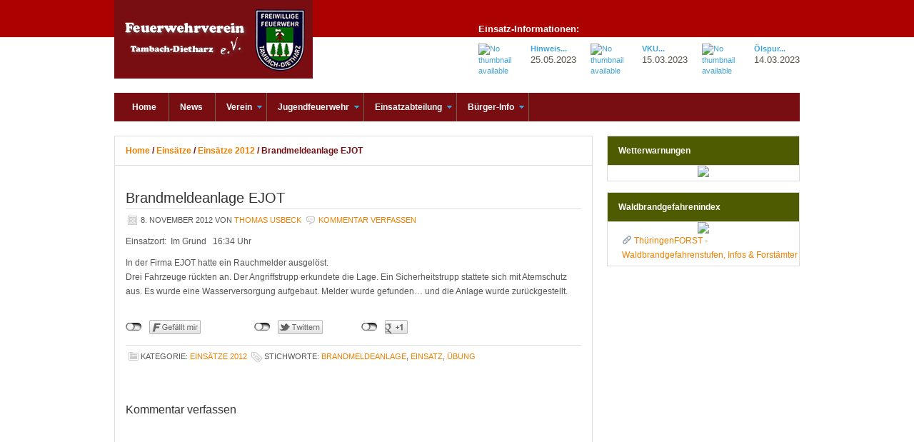

--- FILE ---
content_type: text/css
request_url: https://www.ff-tambach-dietharz.de/site/wp-content/themes/outreach/style.css?ver=1.0.1
body_size: 5413
content:
/*
	Theme Name: Outreach Child Theme
	Theme URL: http://www.studiopress.com/themes/outreach
	Description: Outreach is a 2 or 3-column Widget-ready child theme created for the Genesis Framework.
	Author: StudioPress
	Author URI: http://www.studiopress.com
	Version: 1.0.1
	
	Template: genesis

	The CSS, XHTML and design is released under GPL:
	http://www.opensource.org/licenses/gpl-license.php
*/

body {
	background: #FFFFFF url(images/bg.png) repeat-x;
	color: #555555;
	font-size: 12px;
	font-family: Arial, Tahoma, Verdana;
	margin: 0 auto 0;
	padding: 0;
	line-height: 20px;
	}
	
/***** Hyperlinks ********************/

a, a:visited {
	color: #EF7F01;
	text-decoration: none;
	}
	
a:hover {
	color: #EF7F01;
	text-decoration: underline;
	}
	
a img {
	border: none;
	}
	
a:focus, a:hover, a:active {
	outline: none;
	}

/***** Wrap ********************/

#wrap {
	margin: 0 auto 0;
	padding: 0;
	}

/***** Header  ********************/

#header {
	margin: 0 auto 10px;
	padding: 0;
	}
	
#header .wrap {
	background: url(images/logo-blank.png) left top no-repeat;
	width: 960px; 
	height: 120px;
	margin: 0 auto 0;
	}

#title-area {
	width: 300px;
	float: left;
	margin: 0; 
	padding: 20px 0 0 0;
	overflow: hidden;
	}
	
#title-area #title {
	font-size: 20px;
	font-weight: normal;
	line-height: 34px;
	margin: 0; 
	padding: 0 0 0 20px;
	}
	
#title-area #title a {
	color: #FFFFFF;
	margin: 0; 
	padding: 0;
	text-decoration: none;
	}
	
#title-area #title a:hover {
	color: #FFFFFF;
	text-decoration: none;
	}
	
#title-area #description {
	color: #FFFFFF;
	font-size: 14px;
	font-style: italic;
	font-weight: normal;
	margin: 0; 
	padding: 0 0 0 20px;
	}

#header .widget-area {
	width: 450px;
	color: #5A5346;
	float: right;
	margin: 0 0 0 20px; 
	padding: 0;
	font-size: 11px;
	line-height: 15px;
	}
	
#header .widget-area a, #header .widget-area a:visited {
	color: #42A2D2;
	text-decoration: none;
	}
	
#header .widget-area a:hover {
	color: #42A2D2;
	text-decoration: underline;
	}
	
#header .widget-area p {
	margin: 0;
	padding: 0 0 5px 0;
	}
	
#header .widget-area h4 {
	color: #FFFFFF;
	font-size: 11px;
	font-weight: bold;
	margin: 10px 0 0 0; 
	padding: 0;
	text-decoration: none;
	}
	

#header .widget-area ul {
	margin: 0;
	padding: 0;
	}
	
#header .widget-area ul li {
	list-style-type: square;
	margin: 0 0 0 20px;
	padding: 0;
	}
	
/***** Image Header - Partial Width ********************/

.header-image #header #title-area {
	background: url(images/logo.png) left top no-repeat;
	}

.header-image #title-area, .header-image #title-area #title, .header-image #title-area #title a {
	display: block; 
	float: left;
	width: 300px;
	height: 120px;
	margin: 0; 
	padding: 0;
	text-indent: -9999px;
	overflow: hidden;
	}
	
.header-image #title-area #description {
	display: block;
	width: 0; 
	height: 0;
	overflow: hidden;
	}

/***** Image Header - Full Width ********************/

.header-full-width #title-area, .header-full-width #title-area #title, .header-full-width #title-area #title a {
	width: 960px;
	}
	
/***** Header Right Navigation ********************/

#header ul.nav, #header ul.menu {
	width: auto;
	float: right;
	list-style: none;
	color: #FFFFFF;
	margin: 0;
	padding: 25px 0 0 0;
	clear: both;
	}
	
#header ul.nav li, #header ul.menu li {
	float: left;
	list-style: none;
	margin: 0;
	padding: 0;
	}
	
#header ul.nav li a, #header ul.nav li a:visited, #header ul.menu li a, #header ul.menu li a:visited {
	color: #5A5346;
	display: block;
	font-family: Arial, Tahoma, Verdana;
	font-size: 16px;
	font-weight: bold;
    margin: 0;
	padding: 6px 10px 5px 10px;
	text-decoration: none;
	position: relative;
	}

#header ul.nav li a:hover, #header ul.nav li a:active, #header ul.nav .current_page_item a, #header ul.nav .current-cat a, #header ul.nav .current-menu-item a, #header ul.menu li a:hover, #header ul.menu li a:active, #header ul.menu .current_page_item a, #header ul.menu .current-cat a, #header ul.menu .current-menu-item a {
	color: #F27406;
	text-decoration: none;
	}
	
#header ul.nav li a.sf-with-ul, #header ul.menu li a.sf-with-ul {
	padding-right: 20px;
	}	
	
#header ul.nav li a .sf-sub-indicator, #header ul.menu li a .sf-sub-indicator {
	background: url(images/arrow-down.png);
	display: block;
	width: 10px;
	height: 10px;
	text-indent: -9999px;
	overflow: hidden;
	position: absolute;
	top: 12px;
	right: 5px;
	}
	
#header ul.nav li li a, #header ul.nav li li a:link, #header ul.nav li li a:visited, #header ul.menu li li a, #header ul.menu li li a:link, #header ul.menu li li a:visited {
	background: #5A5346;
	width: 148px; 
	color: #FFFFFF;
	font-family: Arial, Tahoma, Verdana;
	font-size: 12px;
	margin: 0;
	padding: 5px 10px 5px 10px;
	border-left: 1px solid #6C6455;
	border-right: 1px solid #6C6455;
	border-bottom: 1px solid #6C6455;
	text-transform: none;
	position: relative;
	}
	
#header ul.nav li li a:hover, #header ul.nav li li a:active, #header ul.menu li li a:hover, #header ul.menu li li a:active {
	background: #6C6455;
	color: #FFFFFF;
	}

#header ul.nav li li a .sf-sub-indicator, #header ul.menu li li a .sf-sub-indicator {
	background: url(images/arrow-right.png);
	top: 10px;
	}

#header ul.nav li ul, #header ul.menu li ul {
	z-index: 9999;
	position: absolute;
	left: -999em;
	height: auto;
	width: 170px;
	margin: 0;
	padding: 0;
	}

#header ul.nav li ul a, #header ul.menu li ul a { 
	width: 150px;
	}

#header ul.nav li ul ul, #header ul.menu li ul ul {
	margin: -31px 0 0 169px;
	}

#header ul.nav li:hover ul ul, #header ul.nav li:hover ul ul ul, #header ul.nav li.sfHover ul ul, #header ul.nav li.sfHover ul ul ul, #header ul.menu li:hover ul ul, #header ul.menu li:hover ul ul ul, #header ul.menu li.sfHover ul ul, #header ul.menu li.sfHover ul ul ul {
	left: -999em;
	}

#header ul.nav li:hover ul, #header ul.nav li li:hover ul, #header ul.nav li li li:hover ul, #header ul.nav li.sfHover ul, #header ul.nav li li.sfHover ul, #header ul.nav li li li.sfHover ul, #header ul.menu li:hover ul, #header ul.menu li li:hover ul, #header ul.menu li li li:hover ul, #header ul.menu li.sfHover ul, #header ul.menu li li.sfHover ul, #header ul.menu li li li.sfHover ul {
	left: auto;
	}

#header ul.nav li:hover, #header ul.nav li.sfHover, #header ul.menu li:hover, #header ul.menu li.sfHover { 
	position: static;
	}

/***** Nav Menu ********************/

#nav {
	clear: both;
	color: #FFFFFF;
	margin: 0 auto 0;
	padding: 0;
	}

#nav .wrap {
	background: #780E12;
	width: 960px;
	height: 40px;
	margin: 0 auto 0;
	font-weight: bold;
	}
	
#nav ul {
	width: 950px;
	float: left;
	list-style: none;
	margin: 0;
	padding: 0 0 0 10px;
	}
	
#nav li {
	float: left;
	list-style: none;
	margin: 0;
	padding: 0;
	}
	
#nav li a {
	color: #FFFFFF;
	display: block;
	font-size: 12px;
    margin: 0;
	padding: 10px 17px 10px 15px;
	text-decoration: none;
	position: relative;
	border-right: 1px solid #6C6455;
	}

#nav li a:hover, #nav li a:active {
	background: #AC0101;
	color: #FFFFFF;
	}
	
#nav li a.sf-with-ul {
	padding-right: 20px;
	}	
	
#nav li a .sf-sub-indicator {
	background: url(images/arrow-down.png);
	display: block;
	width: 10px;
	height: 10px;
	text-indent: -9999px;
	overflow: hidden;
	position: absolute;
	top: 16px;
	right: 5px;
	}
	
#nav li a:hover .sf-sub-indicator {
	background: url(images/arrow-down-hover.png);
	}
	
#nav li li a, #nav li li a:link, #nav li li a:visited {
	background: #780E12;
	width: 148px; 
	color: #FFFFFF;
	font-family: Arial, Tahoma, Verdana;
	font-size: 12px;
	margin: 0;
	padding: 5px 10px 5px 10px;
	border-left: 1px solid #6C6455;
	border-right: 1px solid #6C6455;
	border-bottom: 1px solid #6C6455;
	text-transform: none;
	position: relative;
	}
	
#nav li li a:hover, #nav li li a:active {
	background: #AC0101;
	color: #FFFFFF;
	}

#nav li li a .sf-sub-indicator, #nav li li a:hover .sf-sub-indicator {
	background: url(images/arrow-right.png);
	top: 10px;
	}
	
#nav li ul {
	z-index: 9999;
	position: absolute;
	left: -999em;
	height: auto;
	width: 170px;
	margin: 0;
	padding: 0;
	}

#nav li ul a { 
	width: 150px;
	}

#nav li ul a:hover, #nav li ul a:active { 
	}

#nav li ul ul {
	margin: -31px 0 0 169px;
	}

#nav li:hover ul ul, #nav li:hover ul ul ul, #nav li.sfHover ul ul, #nav li.sfHover ul ul ul {
	left: -999em;
	}

#nav li:hover ul, #nav li li:hover ul, #nav li li li:hover ul, #nav li.sfHover ul, #nav li li.sfHover ul, #nav li li li.sfHover ul {
	left: auto;
	}

#nav li:hover, #nav li.sfHover { 
	position: static;
	}

#nav li.right {
	float: right;
	margin: 0;
	padding: 10px 25px 10px 0;
	}

#nav li.right a {
	display: inline;
	margin: 0;
	padding: 0;
	border: none;
	background: none;
	color: #FFFFFF;
	text-decoration: none;
	}
	
#nav li.right a:hover {
	color: #FFFFFF;
	text-decoration: underline;
	}
	
#nav li.date {
	}
	
#nav li.rss a {
	background: url(images/rss.png) no-repeat left center;
	margin: 0 0 0 10px;
	padding: 3px 0 3px 18px;
	}
	
#nav li.search {
	padding: 0 10px 0 10px;
	}
	
#nav li.twitter a {
	background: url(images/twitter-nav.png) no-repeat left center;
	padding: 3px 0 1px 20px;
	}
	
/***** SubNav Menu ********************/

#subnav {
	clear: both;
	color: #FFFFFF;
	margin: 0 auto 0;
	padding: 0;
	}

#subnav .wrap {
	background: #999999;
	width: 960px;
	height: 37px;
	margin: 0 auto 0;
	font-weight: bold;
	}
	
#subnav ul {
	width: 950px;
	float: left;
	list-style: none;
	margin: 0;
	padding: 0 0 0 10px;
	}
	
#subnav li {
	float: left;
	list-style: none;
	margin: 0;
	padding: 0;
	}
	
#subnav li a {
	color: #FFFFFF;
	display: block;
	font-size: 12px;
    margin: 0;
	padding: 9px 10px 8px 10px;
	text-decoration: none;
	position: relative;
	}

#subnav li a:hover, #subnav li a:active {
	background: #780E12;
	color: #FFFFFF;
	}
	
#subnav li a.sf-with-ul {
	padding-right: 20px;
	}	
	
#subnav li a .sf-sub-indicator {
	background: url(images/arrow-down.png);
	display: block;
	width: 10px;
	height: 10px;
	text-indent: -9999px;
	overflow: hidden;
	position: absolute;
	top: 14px;
	right: 5px;
	}
	
#subnav li a:hover .sf-sub-indicator {
	background: url(images/arrow-down-hover.png);
	}
	
#subnav li li a, #subnav li li a:link, #subnav li li a:visited {
	background: #999999;
	width: 148px; 
	color: #FFFFFF;
	font-family: Arial, Tahoma, Verdana;
	font-size: 12px;
	margin: 0;
	padding: 5px 10px 5px 10px;
	border-left: 1px solid #6C6455;
	border-right: 1px solid #6C6455;
	border-bottom: 1px solid #6C6455;
	text-transform: none;
	position: relative;
	}
	
#subnav li li a:hover, #subnav li li a:active {
	background: #780E12;
	color: #FFFFFF;
	}

#subnav li li a .sf-sub-indicator, #subnav li li a:hover .sf-sub-indicator {
	background: url(images/arrow-right.png);
	top: 10px;
	}

#subnav li ul {
	z-index: 9999;
	position: absolute;
	left: -999em;
	height: auto;
	width: 170px;
	margin: 0;
	padding: 0;
	}

#subnav li ul a { 
	width: 150px;
	}

#subnav li ul a:hover, #subnav li ul a:active { 
	}

#subnav li ul ul {
	margin: -31px 0 0 169px;
	}

#subnav li:hover ul ul, #subnav li:hover ul ul ul, #subnav li.sfHover ul ul, #subnav li.sfHover ul ul ul {
	left: -999em;
	}

#subnav li:hover ul, #subnav li li:hover ul, #subnav li li li:hover ul, #subnav li.sfHover ul, #subnav li li.sfHover ul, #subnav li li li.sfHover ul {
	left: auto;
	}

#subnav li:hover, #subnav li.sfHover { 
	position: static;
	}

/***** Inner ********************/

#inner {
	width: 960px;
	margin: 20px auto 20px;
	padding: 0;
	overflow: hidden;
	}
	
.home #inner, .home-page #inner, .blog #inner {
	width: 960px;
	margin: 10px auto 20px;
	padding: 0;
	overflow: hidden;
	}
	
/***** Inner Backgrounds ********************/

.content-sidebar #inner {
    }
   
.sidebar-content #inner {
    }
   
.content-sidebar-sidebar #inner {
    }
   
.sidebar-sidebar-content #inner {
    }
    
.sidebar-content-sidebar #inner {
    }

.full-width-content #inner {
    }
    
/***** Home Top ********************/

#home-top-bg {
	padding: 0;
	}

#home-top {
	background: url(images/home-frame.png);
	width: 960px;
	height: 350px;
	margin: 0 auto 0;
	padding: 0px;
	}
	
#home-top .wrap {
	margin: 0;
	padding: 31px 0 0 23px;
	}
	
#home-top .widget {
	margin: 0;
	padding: 0;
	}
	
#home-top #rotator {
	margin: 0;
	padding: 0;
	}

/***** Home Middle ********************/

#home-middle-bg {
	padding: 20px 0 0 0;
	}

#home-middle {
	width: 960px;
	margin: 20px auto 0;
	padding: 0;
	overflow: hidden;
	}
	
#home-middle p {
	margin: 0;
	padding: 10px 15px 5px 15px;
	}
	
#home-middle h2 {
	color: #333333;
	font-size: 16px;
	font-family: Georgia, Times New Roman, Trebuchet MS;
	font-weight: normal;
	margin: 0 0 5px 0;
	padding: 0;
	text-decoration: none;
	}
	
#home-middle h2 a, #home-middle h2 a:visited {
	color: #333333;
	text-decoration: none;
	text-transform: none;
	font-style: normal;
	}

#home-middle h2 a:hover {
	color: #333333;
	text-decoration: underline;
	}
	
#home-middle h4 {
	background: #DDEDB6 url(images/widget-headline.png) top repeat-x;
	color: #780E12;
	font-size: 16px;
	font-family: Arial, Tahoma, Verdana;
	font-weight: bold;
	text-shadow: #FFFFFF 1px 1px;
	margin: 0;
	padding: 12px 0 12px 15px;
	border-bottom: 1px solid #DDDDDD;
	}
	
#home-middle ul {
	list-style-type: none;
	margin: 10px 15px 0 15px;
	padding: 0;
	}
	
#home-middle ul li {
	list-style-type: none;
	margin: 0 0 5px 0;
	padding: 0 0 5px 0;
	border-bottom: 1px solid #DDDDDD;
	}

#home-middle ul ul {
	list-style-type: none;
	margin: 0;
	padding: 0 0 10px 0;
	}

#home-middle ul li ul li {
	margin: 0;
	padding: 5px 0 0 0;
	}
	
#home-middle .widget {
	background: #FFFFFF;
	margin: 0;
	padding: 0 0 5px 0;
	border: 1px solid #DDDDDD;
	}
	
#home-middle .textwidget {
	margin: 0;
	padding: 10px 15px 5px 15px;
	}
	
#home-middle .featuredpost .post, #home-middle .featuredpage .page {
	margin: 0px;
	padding: 15px 15px 5px 15px;
	clear: both;
	}
	
#home-middle .featuredpost, #home-middle .featuredpage {
	clear: both;
	}
	
#home-middle .featuredpost p, #home-middle .featuredpage p {
	margin: 0;
	padding: 10px 0 0 0;
	}
	
#content #home-middle .featuredpost img {
	background: #FFFFFF;
	margin: 0;
	padding: 1px;
	border: 4px solid #EEEEEE;
	}
	
#home-middle .user-profile .avatar {
	background: #FFFFFF;
	margin: 0 0 -5px 0;
	padding: 1px;
	border: 4px solid #EEEEEE;
	}

.home-middle-1 {
	float: left;
	width: 305px;
	margin: 0;
	padding: 0 20px 0 0;
	}
	
.home-middle-2 {
	float: left;
	width: 310px;
	margin: 0;
	padding: 0;
	}
	
.home-middle-3 {
	float: right;
	width: 305px;
	margin: 0;
	padding: 0;
	}

/***** Breadcrumb ********************/

.breadcrumb {
	background: #DDEDB6 url(images/widget-headline.png) top repeat-x;
	color: #780E12;
	font-size: 16px;
	font-family: Arial, Tahoma, Verdana;
	font-weight: bold;
	text-shadow: #FFFFFF 1px 1px;
	margin: 0 0 20px 0;
	padding: 12px 0 12px 15px;
	border-bottom: solid 1px #DDDDDD;
	}
	
/***** Taxonomy Description ********************/

.taxonomy-description {
	background: #DDEDB6;
	margin: 0 0 30px 0;
	padding: 10px;
	border: 1px solid #DDDDDD;
	}
	
#content .taxonomy-description p {
	margin: 0;
	padding: 0;
	}

/***** Content-Sidebar Wrapper ********************/

#content-sidebar-wrap {
	width: 790px;
	margin: 0;
	padding: 0;
	float: left;
	}

.sidebar-content #content-sidebar-wrap, .content-sidebar #content-sidebar-wrap {
	width: 960px;
	}

.sidebar-sidebar-content #content-sidebar-wrap, .sidebar-content-sidebar #content-sidebar-wrap {
	float: right;
	}

/***** Content ********************/

#content {
	background: #FFFFFF;
	width: 498px;
	margin: 0;
	padding: 0;
	float: left;
	border: 1px solid #DDDDDD;
	}

.sidebar-content #content, .sidebar-sidebar-content #content {
	float: right;
	}

.sidebar-content #content, .content-sidebar #content {
	background: #FFFFFF;
	width: 668px;
	padding: 0;
	border: 1px solid #DDDDDD;
	}
	
.full-width-content #content {
	width: 960px;
	}

#content img, #content p img {
	max-width: 100%;
	}

#content blockquote {
	background: #F4F4F4;
	margin: 0 15px 15px 15px;
	padding: 10px 20px 0 15px;
	border: 1px solid #E6E6E6;
	}

#content .post {
	margin: 0 0 40px 0;
	padding: 15px;
	}
	
#content .page {
	margin: 0;
	padding: 15px;
	}
	
#content .post p {
	margin: 0;
	padding: 0 0 10px 0;
	}
	
#content .post ul, #content .page ul {
	list-style-type: square;
	margin: 0;
	padding: 0 0 15px 0;
	}
	
#content .post ul li, #content .page ul li {
	list-style-type: square;
	margin: 0 0 0 20px;
	padding: 0;
	}
	
#content .post ul ul, #content .page ul ul {
	list-style-type: square;
	margin: 0;
	padding: 0;
	}
	
#content .post ol, #content .page ol {
	margin: 0;
	padding: 0 0 15px 0;
	}
	
#content .post ol li, #content .page ol li {
	margin: 0 0 0 20px;
	padding: 0;
	}
	
#content .post ol ol, #content .page ol ol {
	margin: 0;
	padding: 0;
	}

#content .entry-content .post-image {
	padding: 4px;
	border: 1px solid #E6E6E6;
	}
	
#content .post-image {
	margin: 0 10px 10px 0;
	padding: 4px;
	border: 1px solid #E6E6E6;
	}
	
#content .archive-page {
	float: left;
	width: 45%;
	margin: 0;
	padding: 20px 20px 0 0;
	}

.clear {
	clear: both;
	}
	
/***** Post Info ********************/
	
.post-info {
	font-size: 11px;
	margin: 0 0 10px 0;
	padding: 0;
	text-transform: uppercase;
	}
	
.post-info p {
	margin: 0;
	padding: 0;
	}
	
/***** Post Meta ********************/
	
.post-meta {
	font-size: 11px;
	text-transform: uppercase;
	margin: 0;
	padding: 5px 0 0 0;
	border-top: 1px solid #DDDDDD;
    clear: both;
	}
	
/***** Author Box ********************/
	
.author-box {
	background: #F4F4F4;
	margin: 0 15px 40px 15px;
	padding: 10px;
	border: 1px solid #DDDDDD;
	overflow: hidden;
	}
	
.author-box p {
	margin: 0;
	padding: 0;
	}
	
.author-box img {
	background: #FFFFFF;
	float: left;
	margin: 0 10px 0 0;
	padding: 4px;
	border: 1px solid #E6E6E6;
	}

/***** Headlines in Content ********************/

#content h1, #content h2, #content h3, #content h4, #content h5, #content h6 {
	color: #333333;
	font-family: Arial, Tahoma, Verdana;
	font-weight: normal;
	text-decoration: none;
	margin: 0 0 5px 0;
	padding: 0;
	}

#content h1 {
	font-size: 20px;
	border-bottom: 1px solid #DDDDDD;
	margin: 0 0 5px 0;
	padding: 0 0 5px 0;
	}
	
#content h2 {
	font-size: 18px;
	border-bottom: 1px solid #DDDDDD;
	margin: 0 0 5px 0;
	padding: 0 0 5px 0;
	}
	
#content h2 a, #content h2 a:visited {
	color: #333333;
	text-decoration: none;
	}
	
#content h2 a:hover {
	color: #780E12;
	text-decoration: none;
	}
	
#content h3 {
	font-size: 16px;
	}
	
#content h4 {
	font-size: 14px;
	}
	
#content h5 {
	font-size: 12px;
	}
	
#content h6 {
	font-size: 10px;
	}
	
/***** Post Icons ********************/
	
.time {
	background: url(images/icon-time.png) no-repeat top left;
	margin: 0 0 0 3px;
	padding: 0 0 2px 18px;
	}
	
.post-comments {
	background: url(images/icon-comments.png) no-repeat top left;
	margin: 0 0 0 3px;
	padding: 0 0 2px 18px;
	}
	
.categories {
	background: url(images/icon-categories.png) no-repeat top left;
	margin: 0 0 0 3px;
	padding: 0 0 2px 18px;
	}
	
.tags {
	background: url(images/icon-tags.png) no-repeat top left;
	margin: 0 0 0 3px;
	padding: 0 0 2px 18px;
	}

/***** Images ********************/

img.centered  {
	display: block;
	margin-left: auto;
	margin-right: auto;
	margin-bottom: 10px;
	padding: 0;
	}
	
img.alignnone {
	padding: 0;
	margin: 0 0 10px 0;
	display: inline;
	}
	
img.alignleft {
	padding: 0;
	margin: 0 10px 10px 0;
	display: inline;
	}

img.alignright {
	padding: 0;
	margin: 0 0 10px 10px;
	display: inline;
	}
	
.aligncenter {
	display: block;
	margin: 0 auto 10px;
	}
	
.alignleft {
	float: left;
	margin: 0 10px 0 0;
	}

.alignright {
	float: right;
	margin: 0 0 0 10px;
	}

.wp-caption {
	background: #F4F4F4;
	text-align: center;
	padding: 5px 0 0 1px;
	border: 1px solid #E6E6E6;
	}

.wp-caption img {
	margin: 0;
	padding: 0;
	border: 0;
	}

.wp-caption p.wp-caption-text {
	margin: 0;
	padding: 0;
	font-size: 11px;
	font-weight: normal;
	line-height: 12px;
	}
	
img.wp-smiley, img.wp-wink {
	float: none;
	border: none;
	margin: 0;
	padding: 0;
	}
	
/***** Post Navigation ********************/

.navigation {
	width: 100%;
	margin: 0;
	padding: 20px 15px 20px 15px;
	overflow: hidden;
	}
	
.navigation ul {
	list-style-type: none;
	margin: 0;
	padding: 0;
	}

.navigation li {
	display: inline;
	}

.navigation li a {
	color: #42A2D2;
	padding: 5px 8px 5px 8px;
	border: 1px solid #E6E6E6;
	}

.navigation li a:hover {
	background: #42A2D2;
	color: #FFFFFF;
	border: 1px solid #E6E6E6;
	text-decoration: none;
	}

.navigation li.disabled {
	margin: 0;
	padding: 5px 8px 5px 8px;
	border: 1px solid #E6E6E6;
	}

.navigation li.active a {
	background: #42A2D2;
	color: #FFFFFF;
	font-weight: bold;
	border: 1px solid #E6E6E6;
	}

/***** Primary & Secondary Sidebars ********************/

#sidebar {
	width: 270px;
	float: right;
	margin: 0;
	padding: 0;
	display: inline;
	}
	
#sidebar-alt {
	width: 150px;
	float: left;
	margin: 0;
	padding: 0;
	display: inline;
	}
	
.sidebar-content #sidebar, .sidebar-sidebar-content #sidebar {
	float: left;
	}
	
.content-sidebar-sidebar #sidebar-alt {
	float: right;
	}

#sidebar .widget, #sidebar-alt .widget {
	background: #FFFFFF;
	margin: 0 0 15px 0;
	padding: 0 0 5px 0;
	border: 1px solid #DDDDDD;
	}
	
#sidebar h2, #sidebar h2 a, #sidebar-alt h2, #sidebar-alt h2 a {
	color: #333333;
	font-size: 12px;
	font-family: Arial, Tahoma, Verdana;
	font-weight: bold;
	margin: 0;
	padding: 0;
	}
	
#sidebar h2 a:hover, #sidebar-alt h2 a:hover {
	color: #F27406;
	text-decoration: none;
	}

#sidebar h4, #sidebar-alt h4 {
	background: #DDEDB6 url(images/widget-headline.png) top repeat-x;
	color: #780E12;
	font-size: 16px;
	font-family: Arial, Tahoma, Verdana;
	font-weight: bold;
	text-shadow: #FFFFFF 1px 1px;
	margin: 0;
	padding: 12px 0 12px 15px;
	border-bottom: 1px solid #DDDDDD;
	}
	
#sidebar .widget p, #sidebar-alt .widget p {
	margin: 0;
	padding: 10px 15px 5px 15px;
	}
	
#sidebar .textwidget p, #sidebar-alt .textwidget p {
	margin: 0;
	padding: 10px 15px 5px 15px;
	}

#sidebar img, #sidebar a img, #sidebar-alt img, #sidebar-alt a img {
	border: none;
	margin: 0;
	padding: 0;
	}

#sidebar ul, #sidebar ol, #sidebar-alt ul, #sidebar-alt ol {
	list-style-type: none;
	margin: 0;
	padding: 10px 15px 0 15px;
	}

#sidebar ul ul, #sidebar ol ol, #sidebar-alt ul ul, #sidebar-alt ol ol {
	margin: 0;
	padding: 0 0 0 15px;
	}

#sidebar li, #sidebar-alt li {
	list-style-type: none;
	margin: 0 0 5px 0;
	padding: 0 0 3px 0;
	border-bottom: 1px solid #DDDDDD;
 	word-wrap: break-word;
	}

/***** Tag Cloud ********************/

#home-middle .widget_tag_cloud div, #sidebar .widget_tag_cloud div div, #sidebar-alt .widget_tag_cloud div div, #footer-widgeted .widget_tag_cloud div div {
	padding: 10px 15px 5px 15px;
	}
	
/***** Sidebar(s) Category Dropdown ********************/
	
#cat {
	background: #F4F4F4;
	color: #333333;
	font-size: 12px;
	font-family: Arial, Tahoma, Verdana;
	margin: 5px 0 0 0;
	padding: 3px;
	display: inline;
	border: 1px solid #E6E6E6;
	}
	
#sidebar #cat {
	width: 268px;
	}
	
#sidebar-alt #cat {
	width: 148px;
	}

/***** Sidebar(s) Featured Post/Page ********************/

#sidebar .featuredpost, #sidebar .featuredpage, #sidebar-alt .featuredpost, #sidebar-alt .featuredpage {
	margin: 0 0 15px 0;
	padding: 0;
	clear: both;
	}
	
#sidebar .featuredpost .post, #sidebar .featuredpage .page, #sidebar-alt .featuredpost .post, #sidebar-alt .featuredpage .page {
	margin: 0;
	padding: 0 0 10px 0;
	clear: both;
	}
	
#sidebar .featuredpost .avatar, #sidebar .featuredpage .avatar, #sidebar-alt .featuredpost .avatar, #sidebar-alt .featuredpage .avatar {
	margin: 0;
	padding: 4px;
	border: 1px solid #E6E6E6;
	}
	
#sidebar .featuredpost img, #sidebar .featuredpage img, #sidebar-alt .featuredpost img, #sidebar-alt .featuredpage img {
	margin: 0;
	padding: 4px;
	border: 1px solid #E6E6E6;
	}

/***** Sidebar(s) User Profile ********************/

#sidebar .user-profile, #sidebar-alt .user-profile {
	overflow: hidden;
	}

#sidebar .user-profile .avatar, #sidebar-alt .user-profile .avatar {
	background: #F4F4F4;
	float: left;
	margin: 0;
	padding: 4px;
	border: 1px solid #E6E6E6;
	}

#sidebar .user-profile .posts_link, #sidebar-alt .user-profile .posts_link {
	margin: 0;
	padding: 0 0 10px 10px;
	}
	
/***** Search Form(s) ********************/

.searchform {
	margin: 0;
	}

#header .searchform {
	float: right;
	padding: 7px 0 0 0;
	}
	
#sidebar .searchform {
	padding: 5px 0 10px 0;
	}
	
#nav .searchform {
	float: right;
	padding: 0;
	}
	
.s {
	background: #FFFFFF url(images/search.png) right no-repeat;
	width: 200px;
	color: #5A5346;
	font-family: Georgia, Times New Roman, Trebuchet MS;	
	font-size: 14px;
	font-style: italic;
	margin: 5px 5px 0 0;
	padding: 5px 0 5px 7px;
	border: 1px solid #DDDDDD;
	}
	
#header .s {
	width: 250px;
	}
	
.searchsubmit {
	background: url(images/button.png);
	color: #FFFFFF;
	font-size: 11px;
	font-family: Arial, Tahoma, Verdana;
	font-style: italic;
	font-weight: bold;
	text-decoration: none;
	text-shadow: #436D04 1px 1px;
	text-transform: uppercase;
    margin: 0;
	padding: 6px 5px 6px 5px;
	border: 1px solid #73AB00;	
	}
	
.searchsubmit:hover {
	background: url(images/button-hover.png);
	border: 1px solid #73AB00;
	}

/***** eNews & Updates Widget ********************/

.enews {
	margin: 0;
	padding: 0;
	}
	
#header .enews {
	width: 250px;
	float: right;
	margin: 0;
	padding: 0;
	}

.enews #subscribe {
	margin: 0;
	padding: 0 0 10px 15px;
	overflow: hidden;
	}
	
#sidebar .enews #subscribe {
	padding: 0;
	}
	
.enews #subbox {
	width: 220px;
	color: #999999;
	font-family: Arial, Tahoma, Verdana;	
	font-size: 12px;
	font-style: italic;
	margin: 0 5px 0 0;
	padding: 6px 0 6px 7px;
	border: 1px solid #DDDDDD;
	}
	
#footer-widgeted .enews #subbox {
	width: 145px;
	}
	
.enews #subbutton {
	background: #FFFFFF url(images/button.png);
	color: #FFFFFF;
	font-size: 11px;
	font-family: Arial, Tahoma, Verdana;
	font-style: italic;
	font-weight: bold;
	text-decoration: none;
	text-shadow: #436D04 1px 1px;
	text-transform: uppercase;
    margin: 0;
	padding: 5px;
	border: 1px solid #73AB00;	
	}
	
.enews #subbutton:hover {
	background: #FFFFFF url(images/button-hover.png);
	border: 1px solid #73AB00;	
	}

/***** Latest Tweets Widget ********************/

#header .latest-tweets {
	width: 400px;
	float: right;
	margin: 0;
	padding: 0;
	}
	
#sidebar .latest-tweets {
	background: #FFFFFF;
	margin: 0 0 15px 0;
	padding: 0 0 5px 0;
	}

/***** Calendar ********************/

#wp-calendar {
	margin: 0;
	padding: 0;
	width: 100%;
	}

#wp-calendar caption {
	color: #333333;
	font-size: 12px;
	font-family: Arial, Tahoma, Verdana;
	font-style: italic;
	font-weight: normal;
	margin: 0;
	padding: 2px 5px 0 0;
	text-align: right;
	}

#wp-calendar th {
	color: #333333;
	}

#wp-calendar thead {
	margin: 10px 0 0 0;
	font-weight: bold;
	background: #F4F4F4 !important;
	color: #F4F4F4 !important;
	}

#wp-calendar td {
	background: #F4F4F4;
	font-weight: normal;
	text-align: center;
	margin: 0;
	padding: 2px;
	}

#wp-calendar tfoot td {
	background: none;
	margin: 0;
	padding: 0;
	}
	
/***** Contact Form ********************/
	
.gform_footer .button {
	background: url(images/button.png);
	color: #FFFFFF;
	font-size: 11px;
	font-family: Arial, Tahoma, Verdana;
	font-style: italic;
	font-weight: bold;
	text-decoration: none;
	text-shadow: #436D04 1px 1px;
	text-transform: uppercase;
    margin: 0;
	padding: 1px 5px 1px 5px;
	border: 1px solid #73AB00;	
	}
	
.gform_footer .button:hover {
	background: url(images/button-hover.png);
	border: 1px solid #73AB00;	
	}
	
.gform_footer input.button {
	color: #FFFFFF !important;
	}
	
.gform_wrapper .gform_footer {
	border: none !important;
	}
	
/***** Footer Widgeted ********************/
	
#footer-widgeted {
	background: #FC7F11 url(images/footer-widgeted.png) repeat-x;
	color: #333333;
	margin: 0 auto 0;
	padding: 0 0 15px 0;
	overflow: hidden;
	clear: both;
	}
	
#footer-widgeted .wrap {
	width: 960px;
	margin: 0 auto 0;
	}
	
#footer-widgeted .widget {
	background: #FFFFFF;
	margin: 0;
	padding: 0 0 5px 0;
	border: 1px solid #DDDDDD;
	}
	
#footer-widgeted h4 {
	background: #DDEDB6 url(images/widget-headline.png) top repeat-x;
	color: #780E12;
	font-size: 16px;
	font-family: Arial, Tahoma, Verdana;
	font-weight: bold;
	text-shadow: #FFFFFF 1px 1px;
	margin: 0;
	padding: 12px 0 12px 15px;
	border-bottom: 1px solid #DDDDDD;
	}
	
#footer-widgeted p {
	margin: 0;
	padding: 10px 15px 5px 15px;
	}
	
#footer-widgeted .widget p, #footer-widgeted .textwidget p {
	margin: 0;
	padding: 10px 15px 5px 15px;
	}
	
#footer-widgeted a, #footer-widgeted a:visited {
	color: #780E12;
	text-decoration: none;
	}
	
#footer-widgeted a:hover {
	color: #F27406;
	text-decoration: none;
	}
	
#footer-widgeted ul {
	list-style-type: none;
	margin: 0 ;
	padding: 10px 15px 0 15px;
	}
	
#footer-widgeted ul li {
	list-style-type: none;
	margin: 0 0 5px 0;
	padding: 0 0 3px 0;
	border-bottom: 1px solid #DDDDDD;
	}

.footer-widgeted-1 {
	width: 225px;
	float: left;
	margin: 0;
	padding: 20px 20px 5px 0;
	}
	
.footer-widgeted-2 {
	width: 225px;
	float: left;
	margin: 0;
	padding: 20px 20px 5px 0;
	}
	
.footer-widgeted-3 {
	width: 225px;
	float: left;
	margin: 0;
	padding: 20px 20px 5px 0;
	}
	
.footer-widgeted-4 {
	width: 225px;
	float: right;
	margin: 0;
	padding: 20px 0 5px 0;
	}
	
#footer-widgeted .user-profile .avatar {
	background: #FFFFFF;
	margin: 0 0 -5px 0;
	padding: 1px;
	border: 4px solid #EEEEEE;
	}

/***** Footer ********************/

#footer {
	background: #575044 url(images/footer.png) repeat-x;
	clear: both; 
	overflow: hidden;
	color: #DDDDDD;
	font-size: 11px;
	margin: 0 auto 0;
	padding: 15px 0 15px 0;
	text-shadow: #333333 1px 1px;
	text-transform: uppercase;
	}

#footer .wrap {
	width: 960px;
	height: 100px;
	margin: 0 auto 0;
	}
	
#footer a, #footer a:visited {
	color: #DDDDDD;
	text-decoration: none;
	}
	
#footer a:hover {
	color: #F27406;
	text-decoration: none;
	}
	
#footer p {
	margin: 0;
	padding: 0;
	}
	
#footer .logo {
	width: 220px;
	float: left;
	margin: 0;
	padding: 0;
	}

#footer .creds {
	width: 545px;
	float: left;
	margin: 0;
	padding: 30px 0 0 0;
	}
	
#footer .gototop {
	width: 190px;
	float: right;
	margin: 0;
	padding: 30px 0 0 0;
	text-align: right;
	}
	
#footer .gototop a {
	margin: 0;
	padding: 2px 0 2px 12px;
	background: url(images/footer-top.png) no-repeat left center;
	}

/***** Comments ********************/

#comments {
	margin: 0 0 15px 0;
	padding: 0 15px 0 15px;
	}
	
#respond {
	margin: 0 0 15px 0;
	padding: 0 15px 0 15px;
	}

#author, #email, #url {
	background: #F4F4F4 !important;
	width: 250px;
	color: #333333;
	font-family: Arial, Tahoma, Verdana;
	font-size: 12px;
	padding: 3px 0 3px 3px;
	margin: 5px 5px 0 0;
	border: 1px solid #DDDDDD;
	}
	
#comment {
	background: #F4F4F4 !important;
	width: 98%;
	height: 150px;
	color: #333333;
	font-family: Arial, Tahoma, Verdana;
	font-size: 12px;
	padding: 3px 0 3px 3px;
	margin: 5px 0 5px 0;
	border: 1px solid #DDDDDD;
	}
	
#submit {
	background: url(images/button.png);
	color: #FFFFFF;
	font-size: 11px;
	font-style: italic;
	text-decoration: none;
	text-shadow: #436D04 1px 1px;
	font-weight: bold;
	text-transform: uppercase;
    margin: 0;
	padding: 2px 5px 2px 5px;
	border: 1px solid #73AB00;	
	}
	
#submit:hover {
	background: url(images/button-hover.png);
	border: 1px solid #73AB00;	
	}
	
.comment-list {
	margin: 0;
	padding: 0;
	}
	
.ping-list {
	margin: 0 0 40px 0;
	padding: 0;
	}
	
.comment-list ol, .ping-list ol {
	margin: 0;
	padding: 10px;
	}

.comment-list li, .ping-list li {
	font-weight: bold;
	margin: 15px 0 5px 0;
	padding: 10px 5px 10px 10px;
	list-style: none;
	}
	
.comment-list li ul li { 
	margin-right: -6px;
	margin-left: 10px;
	}

.comment-list p, .ping-list p {
	font-weight: normal;
	text-transform: none;
	margin: 10px 5px 10px 0;
	padding: 0;
	}

.comment-list li .avatar { 
	background: #FFFFFF;
	float: right;
	border: 1px solid #E6E6E6;
	margin: 0 5px 0 10px;
	padding: 4px;
	}

.comment-list cite, .comment-list cite a, .ping-list cite, .ping-list cite a {
	font-weight: bold;
	font-style: normal;
	}

.commentmetadata {
	font-size: 11px;
	font-weight: normal;
	}

#respond:after {
	content: "."; 
	display: block; 
	height: 0; 
	clear: both; 
	visibility: hidden;
	}
	
.alt {
	margin: 0;
	padding: 10px;
	}
	
.children { 
	margin: 0;
	padding: 0;
	}

.nocomments {
	text-align: center;
	margin: 0;
	padding: 0;
	}
	
.reply a, .reply a:visited {
	background: url(images/button.png);
	font-size: 11px;
	color: #FFFFFF;
	text-decoration: none;
	text-shadow: #436D04 1px 1px;
	font-style: italic;
	font-weight: bold;
	margin: 0;
	padding: 2px 5px 3px 5px;
	border: 1px solid #73AB00;	
	}
	
.reply a:hover {
	background: url(images/button-hover.png);
	text-decoration: none;
	border: 1px solid #73AB00;	
	}

#comments .navigation {
	display: block;
	margin: 10px 0 0 0;
	}

.thread-alt, .thread-even {
	background: #F4F4F4;
	margin: 0;
	padding: 0;
	}

.depth-1 {
	border: 1px solid #E6E6E6;
	margin: 0;
	padding: 0;
	}

.even, .alt {
	border: 1px solid #E6E6E6;
	margin: 0;
	padding: 0;
	}

--- FILE ---
content_type: text/css;charset=UTF-8
request_url: https://www.ff-tambach-dietharz.de/?custom-css=c0e2d79a7e
body_size: 1114
content:
/*
Willkommen bei eigenen CSS-Anpassungen!

CSS (Cascading Style Sheets) ist eine Art von Stilanweisungen, die dem
Browser mitteilen, wie dieser eine Webseite darzustellen hat. Du kannst
diese Kommentare löschen und mit Deinen Anpassungen beginnen.

Standardmäig wird dieses eigene Stylesheet *nach* dem Stylesheet Deines
derzeit aktiven Themes geladen. Dadurch können auch CSS-Regeln des Themes
überschrieben werden. Trage hier einfach ein, was Du ändern möchtest. Du
brauchst aber auf keinen Fall alle Regeln des Themes hierher kopieren.
*/
/* tuerkis-blau #42A2D2 */
/* dunkles rot  #780E12 */
/* helles rot   #AC0101 */
/* gruen        #4E5B01 */
/* orange       #EF7F01 */
#home-middle {
	width: 960px;
	margin: 0 auto;
	padding: 0;
	overflow: hidden;
}

#home-middle h4 {
	background: #AC0101;
	color: #FFFFFF;
	font-size: 14px;
	font-family: Arial, Tahoma, Verdana;
	font-weight: bold;
	text-shadow: none;
/*#000000 1px 1px; */
	margin: 0;
	padding: 10px 0 10px 15px;
/*	border-bottom: 1px solid #42A2D2; */
/*	border-top: 1px solid #42A2D2; */
/*#DDDDDD;*/
}

#home-middle .widget {
	background: #FFFFFF;
	margin-top: 5px;
/*	margin: 0; */
	padding: 0 0 5px;
	border: 1px solid #AC0101;
/*	border-left: 2px solid #42A2D2;
	border-right: 2px solid #42A2D2;
	border-bottom: 2px solid #42A2D2; */
}

.breadcrumb {
	background: none;
/* #DDEDB6 url(images/widget-headline.png) top repeat-x; */
	color: #780E12;
	font-size: 12px;
	font-family: Arial, Tahoma, Verdana;
	font-weight: bold;
	text-shadow: none;
/* #FFFFFF 1px 1px; */
	margin: 0 0 20px;
	padding: 10px 0 10px 15px;
	border-bottom: solid 1px #DDDDDD;
}

#sidebar h4, #sidebar-alt h4 {
	background: #4E5B01;
/* url(images/widget-headline.png) top repeat-x; */
	color: #FFFFFF;
	font-size: 12px;
	font-family: Arial, Tahoma, Verdana;
	font-weight: bold;
	text-shadow: none;
/* #FFFFFF 1px 1px; */
	margin: 0;
	padding: 10px 0 10px 15px;
	border-bottom: 1px solid #DDDDDD;
}

#footer-widgeted h4 {
	background: #4E5B01;
/*url(images/widget-headline.png) top repeat-x;*/
	color: #FFFFFF;
	font-size: 12px;
	font-family: Arial, Tahoma, Verdana;
	font-weight: bold;
	text-shadow: none;
/* #000000 1px 1px; */
	margin: 0;
	padding: 10px 0 10px 15px;
	border-bottom: 1px solid #4E5B01;
/*#DDDDDD;*/
}

._h7n {
	background: #FFF none repeat scroll 0 0;
	border-color: #E9EAED #DFE0E4 #D0D1D5;
	border-radius: 2px;
	box-shadow: 0 0 0 rgba(0,0,0,0.12);
	position: relative;
}

/* Facebook social plugin in footer */
/* .uiBoxLightblue {
    background-color: #4E5B01;
    border: 1px solid rgb(216, 223, 234);
} */
#header .widget-area {
	width: 450px;
	color: #5A5346;
	float: right;
	margin: 0 0 0 20px;
	padding: 20px 0 0;
	font-size: 11px;
	line-height: 15px;
}

.srp-widget-singlepost {
	margin-bottom: 0;
	padding-bottom: 0;
}

#header .widget-area h4 {
	color: #FFF;
	font-size: 11px;
	font-weight: bold;
	margin: 0;
	padding: 0;
	text-decoration: none;
}